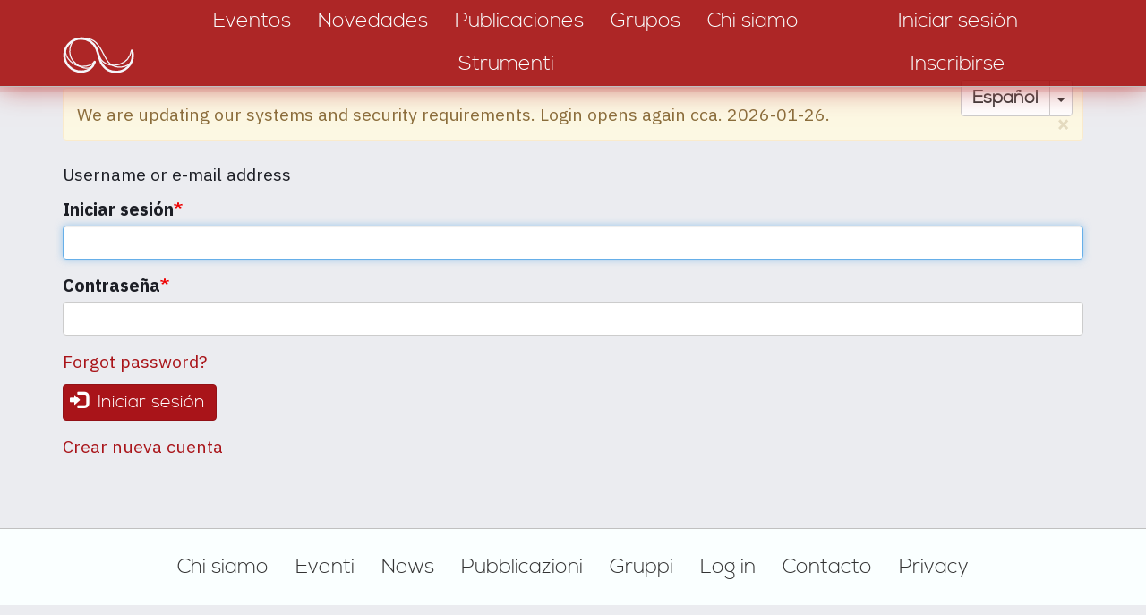

--- FILE ---
content_type: text/html; charset=UTF-8
request_url: https://discourseanalysis.net/it/user/login?destination=/de/de/join-dn29-visiolinguistics-conference-wednesday-and-thursday%23comment-form&language=es
body_size: 5670
content:
<!DOCTYPE html>
<html  lang="es" dir="ltr" prefix="content: http://purl.org/rss/1.0/modules/content/  dc: http://purl.org/dc/terms/  foaf: http://xmlns.com/foaf/0.1/  og: http://ogp.me/ns#  rdfs: http://www.w3.org/2000/01/rdf-schema#  schema: http://schema.org/  sioc: http://rdfs.org/sioc/ns#  sioct: http://rdfs.org/sioc/types#  skos: http://www.w3.org/2004/02/skos/core#  xsd: http://www.w3.org/2001/XMLSchema# ">
<head>
    <meta charset="utf-8" />
<link rel="canonical" href="https://discourseanalysis.net/it/user/login?language=es" />
<meta property="og:site_name" content="DiscourseNet" />
<meta property="og:type" content="website" />
<meta property="og:url" content="https://discourseanalysis.net/it?language=es" />
<meta property="og:description" content="The community portal for Discourse Studies" />
<meta property="og:image" content="https://discourseanalysis.net/sites/default/files/2022-03/DN_SocialMedia-Seite001.png" />
<meta name="twitter:card" content="summary_large_image" />
<meta name="twitter:description" content="The community portal for Discourse Studies" />
<meta name="twitter:site" content="@DiscourseNet" />
<meta name="twitter:title" content="DiscourseNet" />
<meta name="twitter:url" content="https://discourseanalysis.net/it?language=es" />
<meta name="Generator" content="Drupal 8 (https://www.drupal.org)" />
<meta name="MobileOptimized" content="width" />
<meta name="HandheldFriendly" content="true" />
<meta name="viewport" content="width=device-width, initial-scale=1.0" />
<link rel="shortcut icon" href="/themes/custom/bssubless/favicon.ico" type="image/vnd.microsoft.icon" />
<script>window.a2a_config=window.a2a_config||{};a2a_config.callbacks=[];a2a_config.overlays=[];a2a_config.templates={};</script>

        <title>Iniciar sesión | AnalisisDelDiscurso.net</title>
        <style>
            body.noJs .jsOnly {
                display: none !important;
            }

            body.jsEnabled .noJsOnly {
                display: none !important;
            }

            .screenAll {
            }

            @media screen and (min-width: 1280px) {
                .screenNotLarge {
                    display: none !important;
                }

                .screenMid {
                    display: none !important;
                }

                .screenMidLarge {
                    display: none !important;
                }
            }

            @media screen and (max-width: 1279.9px) {
                .screenLarge {
                    display: none !important;
                }
            }

            @media screen and (min-width: 920px) {
                .screenMidSmall {
                    display: none !important;
                }

                .screenLowerHalf {
                    display: none !important;
                }
            }

            @media screen and (max-width: 919.9px) {
                .screenUpperHalf {
                    display: none !important;
                }

                .screenMidLarge {
                    display: none !important;
                }
            }

            @media screen and (min-width: 480px) {
                .screenSmall {
                    display: none !important;
                }
            }

            @media screen and (max-width: 479.9px) {
                .screenNotSmall {
                    display: none !important;
                }

                .screenMid {
                    display: none !important;
                }

                .screenMidSmall {
                    display: none !important;
                }
            }

            #overlay {
                display: none;
                position: fixed;
                top: 0;
                left: 0;
                bottom: 0;
                right: 0;
                z-index: 3000;
                background-color: rgba(1, 46, 80, 0.8);
            }
        </style>
        <link rel="stylesheet" media="all" href="/sites/default/files/css/css_9FQ2BjqPZzkyGu2Tkp95QzX_Op_dj5FLh-EnHsaZumI.css" />
<link rel="stylesheet" media="all" href="/sites/default/files/css/css_t8HRnJhxgoQHnTYjA4gAjT1-BXo7HERzEjbikrvzle4.css" />
<link rel="stylesheet" media="all" href="//fonts.googleapis.com/css?family=Fira+Sans+Condensed:200&amp;subset=cyrillic,cyrillic-ext,latin-ext" />
<link rel="stylesheet" media="all" href="//fonts.googleapis.com/css?family=Fira+Sans+Extra+Condensed:400,700&amp;subset=cyrillic,cyrillic-ext,latin-ext" />
<link rel="stylesheet" media="all" href="//fonts.googleapis.com/css?family=IBM+Plex+Sans:400,400i,700,700i&amp;subset=cyrillic,cyrillic-ext,latin-ext" />

            
<!--[if lte IE 8]>
<script src="/sites/default/files/js/js_VtafjXmRvoUgAzqzYTA3Wrjkx9wcWhjP0G4ZnnqRamA.js"></script>
<![endif]-->

                <meta name="wot-verification" content="b3e53392cc4f03b0b210"/>
                </head>
<body class="path-user navbar-is-static-top has-glyphicons noJs">
<a href="#main-content" class="visually-hidden focusable skip-link">
    Pasar al contenido principal
</a>

  <div class="dialog-off-canvas-main-canvas" data-off-canvas-main-canvas>
    
              <div class="region region-navigation-collapsible">
    <nav role="navigation" aria-labelledby="block-bssubless-main-menu-menu" id="block-bssubless-main-menu">
            <h2 class="sr-only" id="block-bssubless-main-menu-menu">Main navigation</h2>

      
<div>
    <div id="da_topStripe" class="da_contentBlock_fullWidthContainer ">
        <div class="da_contentBlock_maxWidthEnforce">
            <div class="da_contentBlock_windowPadding">
                <div class="da_contentBlock_payload">
                    <div class="formTable fullWidth">
                        <div class="formTableRow fullWidth">
                            <div class="formTableCell vAlignBottom">
                                <a href="/es/">
                                    <div class="da_ts_logo">
                                        <svg version="1.1" xmlns="http://www.w3.org/2000/svg" xmlns:xlink="http://www.w3.org/1999/xlink" x="0px" y="0px"
                                             width="708.66px" height="708.66px" viewBox="0 0 708.66 708.66" enable-background="new 0 0 708.66 708.66" xml:space="preserve">
                                            <g>
                                                <path fill="none" stroke="#000000" stroke-width="15.3087" stroke-linecap="round" stroke-linejoin="round" d="M329.541,400.53
                                                    c0,0-10.033,23.238-16.371,31.159c-9.897,12.372-32.215,34.52-75.706,34.52c-61.751,0-111.81-50.058-111.81-111.809
                                                    c0-36.45,17.442-68.826,44.435-89.238c18.736-14.168,42.074-22.572,67.375-22.572c46.471,0,86.065,28.458,103.196,68.699
                                                    c6.26,14.707,22.833,72.195,22.833,72.195c5.179,17.608,12.45,30.639,17.998,38.36c20.293,28.246,53.431,46.643,90.865,46.643
                                                    c61.751,0,111.809-50.059,111.809-111.81c0-11.115-1.621-21.85-4.641-31.983"/>
                                                <path fill="none" stroke="#000000" stroke-width="7.6544" stroke-linecap="round" stroke-linejoin="round" d="M195.835,251.045
                                                    c-29.575,19.012-52.189,88.78-13.203,141.007c27.99,37.496,83.97,64.958,122.522,43.833"/>
                                                <path fill="none" stroke="#000000" stroke-width="7.6544" stroke-linecap="round" stroke-linejoin="round" d="M237.12,238.397
                                                    c74.693,0.001,106.151,22.71,138.894,85.555c36.568,70.187,47.565,92.826,82.763,105.443c42.145,15.11,110.078,2.258,123.202-44.71
                                                    "/>
                                                <path fill="none" stroke="#000000" stroke-width="7.6544" stroke-linecap="round" stroke-linejoin="round" d="M359.378,359.42
                                                    c14.314,47.712,70.592,78.526,137.482,56.925c44.078-14.236,69.583-45.124,78.161-94.005 M131.405,319.172
                                                    c-0.528,58.621,56.762,107.888,103.51,110.904c32.743,2.112,69.805,0.558,91.458-31.657"/>
                                            </g>
                                        </svg>
                                    </div>
                                </a>
                            </div>

                            <div class="formTableCell vAlignBottom">
                                <div class="da_ts_navigation">
                                                                                                                                                                                                                                                                                                                                    
                                                                                            <a href="/it/events?language=es">
                                                    <div class="da_ts_item">Eventos</div>
                                                </a>
                                            
                                                                                                                                                                                                            
                                                                                            <a href="/it/news?language=es">
                                                    <div class="da_ts_item">Novedades</div>
                                                </a>
                                            
                                                                                                                                                                                                            
                                                                                            <a href="/it/publications?language=es">
                                                    <div class="da_ts_item">Publicaciones</div>
                                                </a>
                                            
                                                                                                                                                                                                            
                                                                                            <a href="/it/groups?language=es">
                                                    <div class="da_ts_item">Grupos</div>
                                                </a>
                                            
                                                                                                                                                                                                            
                                                                                            <a href="/it/DN?language=es">
                                                    <div class="da_ts_item">Chi siamo</div>
                                                </a>
                                            
                                                                                                                                                                                                            
                                                                                            <a href="/it/node/2317?language=es">
                                                    <div class="da_ts_item">Strumenti</div>
                                                </a>
                                            
                                                                                                            </div>
                            </div>

                            <div class="formTableCell vAlignBottom">
                                <div class="da_ts_user">
                                                                            <a href="/es/user/login" data-drupal-link-system-path="user/login">
                                            <div class="da_ts_item">Iniciar sesión</div>
                                        </a>
                                    
                                                                            <a href="/es/user/register"
                                           data-drupal-link-system-path="user/register">
                                            <div class="da_ts_item">Inscribirse</div>
                                        </a>
                                                                    </div>
                            </div>

                            <div class="formTableCell vAlignMid">
                                <div class="da_ts_mobileMenu" tabIndex="0">
                                    <div class="da_ts_item cursorHand">Menú</div>
                                    <div class="fullScreenCover">

                                        <div class="da_ELEM_iconClose cursorHand jsOnly">&times;</div>

                                        <div class="verticalSpace size20"></div>
                                        <img src="/themes/custom/bssubless/images/logo_mobileMenu.png" />
                                        <div class="verticalSpace size20"></div>

                                                                                                                                                                                                                                                                                                                    <div className="centerContent">
                                                    
                                                                                                            <a href="/it/events?language=es">
                                                            <div class="da_ts_item">Eventos</div>
                                                        </a>
                                                                                                    </div>
                                                                                                                                                                                <div className="centerContent">
                                                    
                                                                                                            <a href="/it/news?language=es">
                                                            <div class="da_ts_item">Novedades</div>
                                                        </a>
                                                                                                    </div>
                                                                                                                                                                                <div className="centerContent">
                                                    
                                                                                                            <a href="/it/publications?language=es">
                                                            <div class="da_ts_item">Publicaciones</div>
                                                        </a>
                                                                                                    </div>
                                                                                                                                                                                <div className="centerContent">
                                                    
                                                                                                            <a href="/it/groups?language=es">
                                                            <div class="da_ts_item">Grupos</div>
                                                        </a>
                                                                                                    </div>
                                                                                                                                                                                <div className="centerContent">
                                                    
                                                                                                            <a href="/it/DN?language=es">
                                                            <div class="da_ts_item">Chi siamo</div>
                                                        </a>
                                                                                                    </div>
                                                                                                                                                                                <div className="centerContent">
                                                    
                                                                                                            <a href="/it/node/2317?language=es">
                                                            <div class="da_ts_item">Strumenti</div>
                                                        </a>
                                                                                                    </div>
                                                                                    
                                        <div class="verticalSpace size20"></div>

                                        <div className="centerContent">
                                                                                            <a href="/es/user/register"
                                                   data-drupal-link-system-path="user/register">
                                                    <div class="da_ts_item">Inscribirse</div>
                                                </a>
                                                                                    </div>

                                        <div className="centerContent">
                                                                                            <a href="/es/user/login" data-drupal-link-system-path="user/login">
                                                    <div class="da_ts_item">Iniciar sesión</div>
                                                </a>
                                                                                    </div>

                                    </div>
                                </div>
                            </div>
                        </div>
                    </div>
                </div>
            </div>
        </div>
    </div>
</div>


  </nav>

  </div>

    

    <div role="heading">
                                    <div class="" role="heading">
                      <div class="region region-header">
    <div id="block-dropdownlanguageinterfacetext" class="da_languageSelector block block-dropdown-language block-dropdown-languagelanguage-interface">
    
        
            <div class="content">
            <div class="form-item js-form-item form-wrapper js-form-wrapper panel panel-default" id="bootstrap-panel">

              <div class="panel-heading">
                          <div class="panel-title">Switch Language</div>
              </div>
      
            
    
    <div class="panel-body">
            <div class="dropdown-language-item btn-group dropdown">
  <button class="language-link session-active active-language button js-form-submit form-submit btn-default btn" formnovalidate="formnovalidate" data-dropdown-target="#dropdown-item-1769227977" type="submit" name="op" value="Español">Español</button><button class="btn-default btn dropdown-toggle" type="button" data-toggle="dropdown" aria-haspopup="true" aria-expanded="false"><span class="caret"></span><span class="sr-only">Toggle Dropdown</span></button>
  <ul class="dropdown-menu" role="menu"><li><span class="language-link session-active active-language hidden" formnovalidate="formnovalidate" id="dropdown-item-1769227977">Español</span></li><li><a href="/it/user/login?destination=/de/de/join-dn29-visiolinguistics-conference-wednesday-and-thursday%23comment-form&amp;language=en" class="language-link" formnovalidate="formnovalidate" id="ajax-link-1769227977">English</a></li><li><a href="/it/user/login?destination=/de/de/join-dn29-visiolinguistics-conference-wednesday-and-thursday%23comment-form&amp;language=de" class="language-link" formnovalidate="formnovalidate" id="ajax-link-1769227977--2">Deutsch</a></li><li><a href="/it/user/login?destination=/de/de/join-dn29-visiolinguistics-conference-wednesday-and-thursday%23comment-form&amp;language=fr" class="language-link" formnovalidate="formnovalidate" id="ajax-link-1769227977--3">Français</a></li><li><a href="/it/user/login?destination=/de/de/join-dn29-visiolinguistics-conference-wednesday-and-thursday%23comment-form&amp;language=pt-pt" class="language-link" formnovalidate="formnovalidate" id="ajax-link-1769227977--4">Português</a></li><li><a href="/it/user/login?destination=/de/de/join-dn29-visiolinguistics-conference-wednesday-and-thursday%23comment-form&amp;language=it" class="language-link" formnovalidate="formnovalidate" id="ajax-link-1769227977--5">Italiano</a></li></ul>
</div>

          </div>
  
    
</div>

        </div>
    </div>


  </div>

                </div>
                        </div>

    <div role="main js-quickedit-main-content">
    <section>
        <div id="da_mainContent"
             class="da_contentBlock_fullWidthContainer">
            <div class="da_contentBlock_maxWidthEnforce">
                <div class="da_contentBlock_windowPadding da_contentBlock_windowPadding">
                    <div class="da_contentBlock_payload">

                                                                                                            <div class="highlighted">  <div class="region region-highlighted">
    <div data-drupal-messages-fallback class="hidden"></div><div data-drupal-messages>
  <div class="messages__wrapper">
              <div class="alert alert-warning alert-dismissible" role="alert" aria-label="Mensaje de advertencia">
      <button type="button" role="button" class="close" data-dismiss="alert" aria-label="Cerrar"><span aria-hidden="true">&times;</span></button>
              <h2 class="sr-only">Mensaje de advertencia</h2>
                    <p>We are updating our systems and security requirements. Login opens again cca. 2026-01-26.</p>
          </div>
    </div>
</div>


  </div>
</div>
                                                    
                                                
                                                
                                                
                                                                            <a id="main-content"></a>
                              <div class="region region-content">
      <form class="user-login-form" data-drupal-selector="user-login-form" action="/it/user/login?destination=/de/de/join-dn29-visiolinguistics-conference-wednesday-and-thursday%23comment-form&amp;language=es" method="post" id="user-login-form" accept-charset="UTF-8">
  <p class="login-title">Username or e-mail address</p><div class="form-item js-form-item form-type-textfield js-form-type-textfield form-item-name js-form-item-name form-group">
      <label for="edit-name" class="control-label js-form-required form-required">Iniciar sesión</label>
  
  
  <input autocorrect="none" autocapitalize="none" spellcheck="false" autofocus="autofocus" data-drupal-selector="edit-name" class="form-text required form-control" type="text" id="edit-name" name="name" value="" size="50" maxlength="60" required="required" aria-required="true" />

  
  
  </div>
<div class="form-item js-form-item form-type-password js-form-type-password form-item-pass js-form-item-pass form-group">
      <label for="edit-pass" class="control-label js-form-required form-required">Contraseña</label>
  
  
  <input data-drupal-selector="edit-pass" class="form-text required form-control" type="password" id="edit-pass" name="pass" size="50" maxlength="128" required="required" aria-required="true" />

  
  
  </div>
<input autocomplete="off" data-drupal-selector="form-wxhpahndpzis8b8idygwognvvhbcyldws6vpxmgi5sa" type="hidden" name="form_build_id" value="form-WXhpahnDpZIs8B8idYgWOgnVVHBcYLDwS6vPxMGi5sA" /><input data-drupal-selector="edit-user-login-form" type="hidden" name="form_id" value="user_login_form" /><p class="forgot-password"><a href="/it/user/password?language=es">Forgot password?</a></p><div data-drupal-selector="edit-actions" class="form-actions form-group js-form-wrapper form-wrapper" id="edit-actions"><button data-drupal-selector="edit-submit" class="button js-form-submit form-submit btn-primary btn icon-before" type="submit" id="edit-submit" name="op" value="Iniciar sesión"><span class="icon glyphicon glyphicon-log-in" aria-hidden="true"></span>
Iniciar sesión</button></div>
<div class="actions-suffix"><a href="/it/user/register?language=es">Crear nueva cuenta</a></div>
</form>


  </div>

                                            </div>
                </div>
            </div>
        </div>
    </section>
    </div>

            <footer role="contentinfo">
              <div class="region region-footer">
    <nav role="navigation" aria-labelledby="block-footer-menu" id="block-footer">
            
  <h2 class="visually-hidden" id="block-footer-menu">Footer</h2>
  

        
<div>
    <div id="da_footer" class="da_contentBlock_fullWidthContainer ">
        <div class="da_contentBlock_maxWidthEnforce">
            <div class="da_contentBlock_windowPadding">
                <div class="da_contentBlock_payload">
                    <div class="da_f_linkContainer">
                                            <div class="da_f_linkItem">
            <a href="/it/DN/about?language=es">Chi siamo</a>
        </div>
                    <div class="da_f_linkItem">
            <a href="/it/events?language=es">Eventi</a>
        </div>
                    <div class="da_f_linkItem">
            <a href="/it/news?language=es">News</a>
        </div>
                    <div class="da_f_linkItem">
            <a href="/it/publications?language=es">Pubblicazioni</a>
        </div>
                    <div class="da_f_linkItem">
            <a href="/it/groups?language=es">Gruppi</a>
        </div>
                    <div class="active da_f_linkItem">
            <a href="/it/user/login?language=es">Log in</a>
        </div>
                    <div class="da_f_linkItem">
            <a href="/it/contact?language=es">Contacto</a>
        </div>
                    <div class="da_f_linkItem">
            <a href="/it/node/2314?language=es">Privacy</a>
        </div>
    
                    </div>
                </div>
            </div>
        </div>
    </div>
</div>


  </nav>

  </div>

        </footer>
    

  </div>


<script type="application/json" data-drupal-selector="drupal-settings-json">{"path":{"baseUrl":"\/","scriptPath":null,"pathPrefix":"it\/","currentPath":"user\/login","currentPathIsAdmin":false,"isFront":false,"currentLanguage":"it","currentQuery":{"destination":"\/de\/de\/join-dn29-visiolinguistics-conference-wednesday-and-thursday#comment-form","language":"es"}},"pluralDelimiter":"\u0003","suppressDeprecationErrors":true,"bootstrap":{"forms_has_error_value_toggle":1,"modal_animation":1,"modal_backdrop":"true","modal_focus_input":1,"modal_keyboard":1,"modal_select_text":1,"modal_show":1,"modal_size":"","popover_enabled":1,"popover_animation":1,"popover_auto_close":1,"popover_container":"body","popover_content":"","popover_delay":"0","popover_html":0,"popover_placement":"right","popover_selector":"","popover_title":"","popover_trigger":"click","popover_trigger_autoclose":1,"tooltip_enabled":1,"tooltip_animation":1,"tooltip_container":"body","tooltip_delay":"0","tooltip_html":0,"tooltip_placement":"auto left","tooltip_selector":"","tooltip_trigger":"hover"},"show_messages":1,"ajaxTrustedUrl":{"form_action_p_pvdeGsVG5zNF_XLGPTvYSKCf43t8qZYSwcfZl2uzM":true},"user":{"uid":0,"permissionsHash":"38ccfb22ce87845dfa2a5d88b1baedff4f899cec7b7e2aee07414b76a016f451"}}</script>
<script src="/sites/default/files/js/js_3GCWW-aSd2q7_8ISNdh7bNM2JmGasMnDP1CT6r1ig5o.js"></script>
<script src="https://static.addtoany.com/menu/page.js" async></script>
<script src="/sites/default/files/js/js_gpKRWPTQzen6Z7HvCirHw9ClFUehsD9DS3KLjeDcCLI.js"></script>

</body>
</html>
